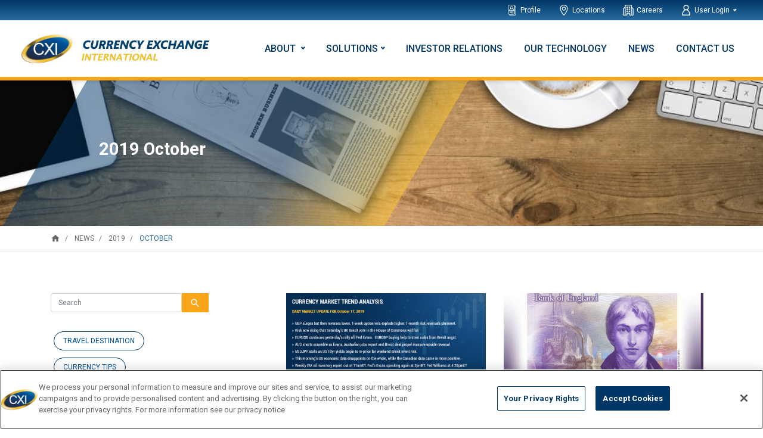

--- FILE ---
content_type: text/html; charset=UTF-8
request_url: https://www.ceifx.com/news/archives/2019/10?page=3
body_size: 9467
content:
<!DOCTYPE html>
<html lang="en-US" xmlns="http://www.w3.org/1999/xhtml" xmlns:og="http://opengraphprotocol.org/schema/">
<head >
            <!-- Begin Cookie Consent -->
        <!-- OneTrust Cookies Consent Notice start for ceifx.com -->
<script type="text/javascript" src="https://cdn.cookielaw.org/consent/1b06467d-8bc3-4c19-a276-09e27478b68b/OtAutoBlock.js" ></script>
<script src="https://cdn.cookielaw.org/scripttemplates/otSDKStub.js"  type="text/javascript" charset="UTF-8" data-domain-script="1b06467d-8bc3-4c19-a276-09e27478b68b" ></script>
<script type="text/javascript">
function OptanonWrapper() { }
</script>
<!-- OneTrust Cookies Consent Notice end for ceifx.com -->
        <!-- End Cookie Consent -->
            <!-- Begin GA -->
        <!-- Google Tag Manager -->
<script>(function(w,d,s,l,i){w[l]=w[l]||[];w[l].push({'gtm.start':
new Date().getTime(),event:'gtm.js'});var f=d.getElementsByTagName(s)[0],
j=d.createElement(s),dl=l!='dataLayer'?'&l='+l:'';j.async=true;j.src=
'https://www.googletagmanager.com/gtm.js?id='+i+dl;f.parentNode.insertBefore(j,f);
})(window,document,'script','dataLayer','GTM-W2SSGVG');</script>
<!-- End Google Tag Manager -->
        <!-- End GA -->
            <!-- Begin TrustPilot Widget -->
        <!-- TrustBox script -->
<script type="text/javascript" src="//widget.trustpilot.com/bootstrap/v5/tp.widget.bootstrap.min.js" async></script>
<!-- End TrustBox script -->
        <!-- End TrustPilot Widget -->
            <!-- Begin Font Awesome -->
        <link rel="stylesheet" href="/ceifx/font-awesome/css/all.min.css" media="all">
        <!-- End Font Awesome -->
            <!-- Begin Extole Core Tag -->
        <script type='text/javascript' src='https://share.ceifx.com/core.js' fetchpriority='high' async></script>
        <!-- End Extole Core Tag -->
        <!-- Begin Google Tag Manager -->  <!-- End Google Tag Manager -->
    <title>CEIFX - News - Archives - 2019 - October</title>
    <meta name="keywords" />
<meta name="description" />
<meta name="author" />
<meta name="robots" content="all" />
<meta name="google-site-verification" content="dVCuT0gtE-GdhY_rcnPdW0562jpoDehJ6CW0WLuNpPg" />
<meta name="viewport" content="width=device-width, initial-scale=1" />
<meta property="og:title" content="CEIFX - News - Archives - 2019 - October" />
<meta property="og:type" content="website" />
<meta property="og:url" content="https://www.ceifx.com/news/archives/2019/10?page=3" />
<meta property="og:image" content="https://www.ceifx.com/upload/media/default/0001/01/7fc9ce9a07dda56ee7a097fd85191bfe02bb9682.jpeg" />
<meta http-equiv="Content-Type" content="text/html; charset=utf-8" />
<meta http-equiv="X-UA-Compatible" content="IE=edge" />
<meta charset="utf-8" />

    <link rel="canonical" href="https://www.ceifx.com/news/archives/2019/10"/>

    
            <link rel="shortcut icon" href="/favicon.ico">
                                             <link rel="stylesheet" href="/ceifx/css/bootstrap.min.css?version=2.7.2" media="all">
                            <link rel="stylesheet" href="/ceifx/css/bootstrap-select.min.css?version=2.7.2" media="all">
                            <link rel="stylesheet" href="https://fonts.googleapis.com/css?family=Roboto:400,500,700,900&amp;display=swap" media="all">
                            <link rel="stylesheet" href="https://fonts.googleapis.com/icon?family=Material+Icons" media="all">
                            <link rel="stylesheet" href="/ceifx/css/cookieconsent.min.css?version=2.7.2" media="all">
                            <link rel="stylesheet" href="/ceifx/css/theme.css?version=2.7.2" media="all">
                            <link rel="stylesheet" href="/ceifx/css/news.css?version=2.7.2" media="all">
                            <link rel="stylesheet" href="/ceifx/css/style.css?version=2.7.2" media="all">
                            <link rel="stylesheet" href="/ceifx/css/style-1.css?version=2.7.2" media="all">
                            <link rel="stylesheet" href="/ceifx/css/domain_based.css?version=2.7.2" media="all">
                        
                         <!-- Le HTML5 shim, for IE6-8 support of HTML elements -->
                            <script src="/ceifx/js/domain_based.js?version=2.7.2"></script>
                    
        </head>
    <body class="news-archives-2019-10 news-pages">
    <!-- Google Tag Manager (noscript) -->
    <noscript><iframe src="https://www.googletagmanager.com/ns.html?id=GTM-W2SSGVG"
                      height="0" width="0" style="display:none;visibility:hidden"></iframe></noscript>
    <!-- End Google Tag Manager (noscript) -->
        <div id="page-container">
            <header>

                                        <nav id="topNav" class="navbar navbar-expand-lg navbar-dark">
                                    
    

                                            <ul  class="navbar-nav" >
                                                                                                                                                                                        <li class="nav-item nav-item dropdown menu-item">
                                                        <a class="nav-link" href="/about" >
                                                                
                                                                <img alt="" src="/ceifx/images/profile.svg?version=2.7.2" class="nav-link-icon">Profile</a>
                        </li>
                                                                                                                                                                                                                                                                <li class="nav-item nav-item dropdown menu-item">
                                                        <a class="nav-link" href="/locations" >
                                                                
                                                                <img alt="" src="/ceifx/images/locations.svg?version=2.7.2" class="nav-link-icon">Locations</a>
                        </li>
                                                                                                                                                                                                                                        <li class="nav-item nav-item dropdown menu-item">
                                                        <a class="nav-link" href="/careers" >
                                                                
                                                                <img alt="" src="/ceifx/images/careers.svg?version=2.7.2" class="nav-link-icon">Careers</a>
                        </li>
                                                                                                                                                                                                                                        
                    
                    
                        
                        
                    
                        
                        
                    
                                                                            <li class="nav-item dropdown menu-item nav-item dropdown has-child">
                            <a class="nav-link dropdown-toggle " href="#" id="navbarDropdownMenuLink" role="button" data-toggle="dropdown" aria-haspopup="true" aria-expanded="false" >
                            <img alt="" src=" /ceifx/images/user.svg?version=2.7.2 " class="nav-link-icon">User Login
                            </a>
                            <div class="dropdown-menu dropdown-menu-right" aria-labelledby="navbarDropdownMenuLink">
                                                                                                                                <a class="dropdown-item" href="https://secure.ceifx.com"><strong>CEIFX  </strong> -  Foreign Currency Exchange Software</a>
                                                                                                                                                                <a class="dropdown-item" href="https://www.cxifxnow.com/"><strong>CXI FX NOW </strong> -  International Payments Platform</a>
                                                                                        </div>
                        </li>
                                                                                                                                            </ul>
        


        </nav>
        <nav id="mainNav" class="navbar navbar-expand-lg navbar-light">
                                    <a class="navbar-brand" href="/">
                            <img src="/ceifx/images/logo.png?version=2.7.2" width="auto" height="40" alt="Currency Exchange International">
                    </a>
        <button class="navbar-toggler" type="button" data-toggle="collapse" data-target="#navbarSupportedContent" aria-controls="navbarSupportedContent" aria-expanded="false" aria-label="Toggle navigation">
            <span class="navbar-toggler-icon"></span>
        </button>
        <div class="collapse navbar-collapse" id="navbarSupportedContent">
            <div class="gradient-hr"></div>
            <div id="topNav-mobile">
                
    

                                            <ul  class="navbar-nav ml-auto secondmenu hidden-phone" >
                                                                                                                                                                                        <li class="nav-item nav-item dropdown menu-item">
                                                        <a class="nav-link" href="/about" >
                                                                
                                                                <img alt="" src="/ceifx/images/profile.svg?version=2.7.2" class="nav-link-icon">Profile</a>
                        </li>
                                                                                                                                                                                                                                                                <li class="nav-item nav-item dropdown menu-item">
                                                        <a class="nav-link" href="/locations" >
                                                                
                                                                <img alt="" src="/ceifx/images/locations.svg?version=2.7.2" class="nav-link-icon">Locations</a>
                        </li>
                                                                                                                                                                                                                                        <li class="nav-item nav-item dropdown menu-item">
                                                        <a class="nav-link" href="/careers" >
                                                                
                                                                <img alt="" src="/ceifx/images/careers.svg?version=2.7.2" class="nav-link-icon">Careers</a>
                        </li>
                                                                                                                                                                                                                                        
                    
                    
                        
                        
                    
                        
                        
                    
                                                                            <li class="nav-item dropdown menu-item nav-item dropdown has-child">
                            <a class="nav-link dropdown-toggle " href="#" id="navbarDropdownMenuLink" role="button" data-toggle="dropdown" aria-haspopup="true" aria-expanded="false" >
                            <img alt="" src=" /ceifx/images/user.svg?version=2.7.2 " class="nav-link-icon">User Login
                            </a>
                            <div class="dropdown-menu dropdown-menu-right" aria-labelledby="navbarDropdownMenuLink">
                                                                                                                                <a class="dropdown-item" href="https://secure.ceifx.com"><strong>CEIFX  </strong> -  Foreign Currency Exchange Software</a>
                                                                                                                                                                <a class="dropdown-item" href="https://www.cxifxnow.com/"><strong>CXI FX NOW </strong> -  International Payments Platform</a>
                                                                                        </div>
                        </li>
                                                                                                                                            </ul>
        


            </div>
            <div id="child-show-menu" class="child-show-menu" style="display: none;"></div>
            
    

                
    
    <ul class="navbar-nav ml-auto show-phone">
                                                                                            
                
                
                    
                                                        
                    
                                                        
                    
                                                        
                    
                                                        
                    
                                                                                <li class="nav-item dropdown  has-child ">
                                                            <a class="nav-link dropdown-toggle" href="#" id="navbarDropdownAbout" data-toggle="dropdown" aria-haspopup="true" aria-expanded="false" data-mobile="about-has-child-mobile" data-desktop="about-has-child-desktop">
                            About
                        </a>
                        <div class="dropdown-menu" aria-labelledby="navbarDropdownAbout" id="about-has-child-desktop">
                                                            <a class="dropdown-item" href="/about">Company Profile</a>
                                                            <a class="dropdown-item" href="/about/board-of-directors">Board of Directors</a>
                                                            <a class="dropdown-item" href="/about/management-team">Management Team</a>
                                                            <a class="dropdown-item" href="/about/compliance">Compliance</a>
                                                            <a class="dropdown-item" href="/about/life-at-cxi">Life at CXI</a>
                                                    </div>
                        <ul class="dropdown-menu mega-menu-1" aria-labelledby="dropdown1" id="about-has-child-mobile">
                            <a class="back_to_main_menu" data-mobile="about-has-child-mobile" data-desktop="about-has-child-desktop" onclick="back_to_main_menu(this);" style="float: left;width: 100%;">
                                <i class="fa fa-angle-left" aria-hidden="true"></i>
                                About</a>
                                                            <li class="dropdown-item">
                                    <a href="/about">Company Profile</a>
                                </li>
                                                            <li class="dropdown-item">
                                    <a href="/about/board-of-directors">Board of Directors</a>
                                </li>
                                                            <li class="dropdown-item">
                                    <a href="/about/management-team">Management Team</a>
                                </li>
                                                            <li class="dropdown-item">
                                    <a href="/about/compliance">Compliance</a>
                                </li>
                                                            <li class="dropdown-item">
                                    <a href="/about/life-at-cxi">Life at CXI</a>
                                </li>
                                                    </ul>
                                                </li>
                                                                                            
                
                
                    
                                                                                                                                                                                                                                                                                                                                                                                                                                
                    
                                                                                                                                                                                                                                                                                                                                                                                                                                                                                                                                                                                                                                                                                                                                                                                                                        <li class="nav-item dropdown  has-child ">
                                                            <a href="#" class="nav-link dropdown-toggle menu-has-child" id="dropdown1" data-toggle="dropdown" aria-haspopup="true" aria-expanded="false" data-mobile="solutions-has-child-mobile" data-desktop="solutions-has-child-desktop">Solutions</a>
                        <ul class="dropdown-menu mega-menu-1" aria-labelledby="dropdown1" id="solutions-has-child-desktop">
                                                                                                                                                                                                                                                                                                                                                                        <li class=" dropdown-item dropdown show">
                                        <a class="no-icon dropdown-toggle" id="dropdown1-1" data-toggle="dropdown" aria-haspopup="true" aria-expanded="false">Financial Institutions</a>
                                        <ul class="dropdown-menu sub-menu  show" aria-labelledby="dropdown1-1">
                                                                                            <div class=" left-box ">
                                                    <h4>Solutions</h4>
                                                                                                            <li class="dropdown-item">
                                                            <a href="/financial-institutions">Financial Institutions Solutions</a>
                                                        </li>
                                                                                                                                                                    <li class="dropdown-item">
                                                            <a href="/financial-institutions/international-wire-payments">International Wire Payments</a>
                                                        </li>
                                                                                                                                                                    <li class="dropdown-item">
                                                            <a href="/financial-institutions/foreign-check-clearing">Foreign Check Clearing</a>
                                                        </li>
                                                                                                                                                                    <li class="dropdown-item">
                                                            <a href="/financial-institutions/foreign-bank-note-exchange">Foreign Bank Note Exchange</a>
                                                        </li>
                                                                                                                                                            </div>
                                                                                    </ul>
                                    </li>
                                                                                                                                                                                                                                                                                                                                                                        <li class=" dropdown-item dropdown">
                                        <a class="no-icon dropdown-toggle" id="dropdown1-1" data-toggle="dropdown" aria-haspopup="true" aria-expanded="false">Travelers</a>
                                        <ul class="dropdown-menu sub-menu-2 " aria-labelledby="dropdown1-1">
                                                                                            <div class=" left-box ">
                                                    <h4>Solutions</h4>
                                                                                                            <li class="dropdown-item">
                                                            <a href="/international-travelers">International Travelers Solutions</a>
                                                        </li>
                                                                                                                                                                    <li class="dropdown-item">
                                                            <a href="/international-travelers/foreign-currency-exchange">Foreign Currency Exchange</a>
                                                        </li>
                                                                                                                                                                    <li class="dropdown-item">
                                                            <a href="/international-travelers/gold-bullion-coins-and-bars">Gold Bullion Coins and Bars</a>
                                                        </li>
                                                                                                                                                                    <li class="dropdown-item">
                                                            <a href="/affiliate-e-commerce-program">Affiliate E-Commerce  Program</a>
                                                        </li>
                                                                                                                                                            </div>
                                                                                            <div class=" right-box ">
                                                    <h4>Services</h4>
                                                                                                            <li class="dropdown-item">
                                                            <a href="/international-travelers/currency-price-protection">Currency Price Protection</a>
                                                        </li>
                                                                                                                                                                    <li class="dropdown-item">
                                                            <a href="/international-travelers/currency-travel-guide">Currency Travel Guide</a>
                                                        </li>
                                                                                                                                                                    <li class="dropdown-item">
                                                            <a href="https://order.ceifx.com/rate-tracker">Currency Exchange Rate Tracker</a>
                                                        </li>
                                                                                                                                                                    <li class="dropdown-item">
                                                            <a href="/refer-a-friend">Refer a Friend - Earn Rewards</a>
                                                        </li>
                                                                                                                                                                    <li class="dropdown-item">
                                                            <a href="/international-travelers/schools">School Group Rates</a>
                                                        </li>
                                                                                                                                                            </div>
                                                                                    </ul>
                                    </li>
                                                                                    </ul>
                        <ul class="dropdown-menu mega-menu-1" id="solutions-has-child-mobile" aria-labelledby="dropdown1" id="solutions-has-child" style="display: none;">
                            <a class="back_to_main_menu" data-mobile="solutions-has-child-mobile" data-desktop="solutions-has-child-desktop" onclick="back_to_main_menu(this);" style="float: left;width: 100%;">
                                <i class="fa fa-angle-left" aria-hidden="true"></i>
                                Solutions</a>
                                                                                                                                                                                                                                                                                                                                                                        <li class=" dropdown-item dropdown mb-4 show">
                                        <a class="no-icon dropdown-toggle" id="dropdown1-1" data-toggle="dropdown" aria-haspopup="true" aria-expanded="false" onclick="loopforinactive(this);">Financial Institutions</a>
                                        <ul class="dropdown-menu sub-menu" aria-labelledby="dropdown1-1">
                                                                                            <div class=" left-box ">
                                                    <h4>Solutions</h4>
                                                                                                            <li class="dropdown-item">
                                                            <a href="/financial-institutions">Financial Institutions Solutions</a>
                                                        </li>
                                                                                                                                                                    <li class="dropdown-item">
                                                            <a href="/financial-institutions/international-wire-payments">International Wire Payments</a>
                                                        </li>
                                                                                                                                                                    <li class="dropdown-item">
                                                            <a href="/financial-institutions/foreign-check-clearing">Foreign Check Clearing</a>
                                                        </li>
                                                                                                                                                                    <li class="dropdown-item">
                                                            <a href="/financial-institutions/foreign-bank-note-exchange">Foreign Bank Note Exchange</a>
                                                        </li>
                                                                                                                                                            </div>
                                                                                    </ul>
                                    </li>
                                                                                                                                                                                                                                                                                                                                                                        <li class=" dropdown-item dropdown mb-4">
                                        <a class="no-icon dropdown-toggle" id="dropdown1-1" data-toggle="dropdown" aria-haspopup="true" aria-expanded="false" onclick="loopforinactive(this);">Travelers</a>
                                        <ul class="dropdown-menu sub-menu-2" aria-labelledby="dropdown1-1">
                                                                                            <div class=" left-box ">
                                                    <h4>Solutions</h4>
                                                                                                            <li class="dropdown-item">
                                                            <a href="/international-travelers">International Travelers Solutions</a>
                                                        </li>
                                                                                                                                                                    <li class="dropdown-item">
                                                            <a href="/international-travelers/foreign-currency-exchange">Foreign Currency Exchange</a>
                                                        </li>
                                                                                                                                                                    <li class="dropdown-item">
                                                            <a href="/international-travelers/gold-bullion-coins-and-bars">Gold Bullion Coins and Bars</a>
                                                        </li>
                                                                                                                                                                    <li class="dropdown-item">
                                                            <a href="/affiliate-e-commerce-program">Affiliate E-Commerce  Program</a>
                                                        </li>
                                                                                                                                                            </div>
                                                                                            <div class=" right-box ">
                                                    <h4>Services</h4>
                                                                                                            <li class="dropdown-item">
                                                            <a href="/international-travelers/currency-price-protection">Currency Price Protection</a>
                                                        </li>
                                                                                                                                                                    <li class="dropdown-item">
                                                            <a href="/international-travelers/currency-travel-guide">Currency Travel Guide</a>
                                                        </li>
                                                                                                                                                                    <li class="dropdown-item">
                                                            <a href="https://order.ceifx.com/rate-tracker">Currency Exchange Rate Tracker</a>
                                                        </li>
                                                                                                                                                                    <li class="dropdown-item">
                                                            <a href="/refer-a-friend">Refer a Friend - Earn Rewards</a>
                                                        </li>
                                                                                                                                                                    <li class="dropdown-item">
                                                            <a href="/international-travelers/schools">School Group Rates</a>
                                                        </li>
                                                                                                                                                            </div>
                                                                                    </ul>
                                    </li>
                                                                                    </ul>
                                                </li>
                                                                                                        <li class="nav-item dropdown  ">
                                    <a class="nav-link" href="/investor-relations">Investor Relations</a>
                            </li>
                                                                                                        <li class="nav-item dropdown  ">
                                    <a class="nav-link" href="/our-technology">Our Technology</a>
                            </li>
                                                                                                        <li class="nav-item dropdown  ">
                                    <a class="nav-link" href="/news">News</a>
                            </li>
                                                                                                        <li class="nav-item dropdown  ">
                                    <a class="nav-link" href="/contact-us">Contact Us</a>
                            </li>
            </ul>




        </div>


        
                            </nav>
    <div id="desktop-gradient" class="gradient-hr"></div>
    <div id="solutions-menu-desktop" class="container" aria-label="Contextual menu">
        <div class="row">
            <div id="persona-list" class="left-col col-lg-4 yellow-border-right">
                <ul>
                    <li class="persona-item active">Financial Institutions</li>
                    <li class="persona-item">Corporations</li>
                    <li class="persona-item">Travelers</li>
                </ul>
            </div>
            <div class="right-col col-lg-8">
                <div class="row">
                    <div class="col-lg-6">
                        <ul>
                            <li class="heading">SOLUTIONS</li>
                            <li>Foreign Bank Note Exchange</li>
                            <li>International Drafts</li>
                            <li>International Wire Transfers</li>
                            <li>Global EFT</li>
                            <li>Foreign Check Clearing</li>
                            <li>Foreign Draft Issuance</li>
                        </ul>
                    </div>
                    <div class="col-lg-6">
                        <ul>
                            <li class="heading">INDUSTRIES</li>
                            <li>Travel</li>
                            <li>Technology Companies</li>
                            <li>Payroll</li>
                            <li>Healthcare</li>
                            <li>Nonprofit</li>
                            <li>Partnerships</li>
                        </ul>
                    </div>
                </div>
            </div>
        </div>
    </div>

                        </header>
            <!-- BANNER -->
    <section id="banner-wrp" >
                    
    <img alt="company updates header banner" title="" src="/upload/media/default/0001/01/7fc9ce9a07dda56ee7a097fd85191bfe02bb9682.jpeg" width="1097" height="200" srcset="/upload/media/default/0001/01/thumb_621_default_admin.jpeg 100w, /upload/media/default/0001/01/thumb_621_default_small.jpeg 197w, /upload/media/default/0001/01/thumb_621_default_medium.jpeg 499w, /upload/media/default/0001/01/thumb_621_default_big.jpeg 998w, /upload/media/default/0001/01/thumb_621_default_banner.jpeg 1097w, /upload/media/default/0001/01/thumb_621_default_icon.jpeg 50w, /upload/media/default/0001/01/7fc9ce9a07dda56ee7a097fd85191bfe02bb9682.jpeg 1097w" sizes="(max-width: 1097px) 100vw, 1097px"  />

                <div class="banner-content-wrp" id="top">
            <div class="banner-content pl-5">
                                    <h1 class="display-4">   2019   October  </h1>
                            </div>
        </div>
    </section>

            <!-- BREADCRUMBS -->           
<nav aria-label="breadcrumb" id="breadcrumb">
    <div class="container">
        <ol itemscope itemtype="https://schema.org/BreadcrumbList" class="breadcrumb">
            <li itemprop="itemListElement" itemscope itemtype="https://schema.org/ListItem" class="breadcrumb-item">
                <a href="/" itemprop="item" title="home">
                    <i class="material-icons" itemprop="name">home</i>
                </a>
                <meta itemprop="position" content="1"/>
            </li>
                                                                                                <li itemprop="itemListElement" itemscope itemtype="https://schema.org/ListItem" class="breadcrumb-item">
                        <a href="/news" itemprop="item" title="News">
                            <span itemprop="name">News</span>
                        </a>
                                        <meta itemprop="position" content="2"/>
                    </li>
                                                                                                <li itemprop="itemListElement" itemscope itemtype="https://schema.org/ListItem" class="breadcrumb-item">
                        <a href="/news/archives/2019" itemprop="item" title="2019">
                            <span itemprop="name">2019</span>
                        </a>
                                        <meta itemprop="position" content="3"/>
                    </li>
                                                                                                <li itemprop="itemListElement" itemscope itemtype="https://schema.org/ListItem" class="breadcrumb-item active" aria-current="page">
                        <span itemprop="name" title="October">October</span>
                                        <meta itemprop="position" content="4"/>
                    </li>
                    </ol>
    </div>
</nav>
<!-- CONTENT -->
                        <div class="container">
                <div class="row">
                        <!-- RIGHT COLUMN -->
                    <div class="right-col list-blog-items col-sm-8 order-sm-2">
                                                                                                                        <div class="row list-blog-items-rows">
                                                                    <div class="col-sm-12 col-md-6">
                                        <div class="blog-featured-image">
                                            <a href="/news/uk-eu-reach-new-brexit-deal-but-uk-opposition-parities-not-on-board"  title="UK/EU reach new Brexit deal but UK opposition parities not on-board">
                                                                                                    <img alt="UK/EU reach new Brexit deal but UK opposition parities not on-board" src="/upload/blog/images/ceifx.com/779/48a5/57cd/5f5a/09e6/1158/f370/dcce/6abf/medium.png?version=2.7.2" class="img-fluid image-overlay-bottom">
                                                                                                <div class="image-overlay">
                                                <i class="fas fa-link"></i>
                                                </div>
                                            </a>
                                        </div>
                                        <a class="blog-post-title" title="UK/EU reach new Brexit deal but UK opposition parities not on-board" href="/news/uk-eu-reach-new-brexit-deal-but-uk-opposition-parities-not-on-board" title="UK/EU reach new Brexit deal but UK opposition parities not on-board"> UK/EU reach new Brexit deal but UK opposition parities not on-board </a>
                                        <div class="row blog-info">
                                            <div class="col-12">
                                                                                                    <a href="/news/tag/news" class="category" title="News">News</a>
                                                                                                <i class="far fa-calendar-alt"></i> <span>Oct 17th, 2019</span>
                                                                                            </div>
                                        </div>
                                    </div>
                                                                                                                                                                <div class="col-sm-12 col-md-6">
                                        <div class="blog-featured-image">
                                            <a href="/news/bank-of-england-features-jmw-turner-on-the-new-20-note"  title="Bank of England Features J.M.W. Turner on the New £20 Note">
                                                                                                    <img alt="Bank of England Features J.M.W. Turner on the New £20 Note" src="/upload/blog/images/ceifx.com/776/c6f1/be18/ef4f/11ef/4e44/f668/5c3c/8db9/medium.jpg?version=2.7.2" class="img-fluid image-overlay-bottom">
                                                                                                <div class="image-overlay">
                                                <i class="fas fa-link"></i>
                                                </div>
                                            </a>
                                        </div>
                                        <a class="blog-post-title" title="Bank of England Features J.M.W. Turner on the New £20 Note" href="/news/bank-of-england-features-jmw-turner-on-the-new-20-note" title="Bank of England Features J.M.W. Turner on the New £20 Note"> Bank of England Features J.M.W. Turner on the New £20 Note </a>
                                        <div class="row blog-info">
                                            <div class="col-12">
                                                                                                    <a href="/news/tag/currency-tips" class="category" title="Currency Tips">Currency Tips</a>
                                                                                                <i class="far fa-calendar-alt"></i> <span>Oct 16th, 2019</span>
                                                                                            </div>
                                        </div>
                                    </div>
                                                                                                    </div>
                                                                                                                                <div class="row list-blog-items-rows">
                                                                    <div class="col-sm-12 col-md-6">
                                        <div class="blog-featured-image">
                                            <a href="/news/how-swift-gpi-keeps-international-payments-safe-and-transparent"  title="How SWIFT gpi Keeps International Payments Safe and Transparent">
                                                                                                    <img alt="How SWIFT gpi Keeps International Payments Safe and Transparent" src="/upload/blog/images/ceifx.com/697/a27d/fb00/80da/538b/681b/a448/5090/ec28/medium.png?version=2.7.2" class="img-fluid image-overlay-bottom">
                                                                                                <div class="image-overlay">
                                                <i class="fas fa-link"></i>
                                                </div>
                                            </a>
                                        </div>
                                        <a class="blog-post-title" title="How SWIFT gpi Keeps International Payments Safe and Transparent" href="/news/how-swift-gpi-keeps-international-payments-safe-and-transparent" title="How SWIFT gpi Keeps International Payments Safe and Transparent"> How SWIFT gpi Keeps International Payments Safe and Transparent </a>
                                        <div class="row blog-info">
                                            <div class="col-12">
                                                                                                    <a href="/news/tag/news" class="category" title="News">News</a>
                                                                                                <i class="far fa-calendar-alt"></i> <span>Oct 16th, 2019</span>
                                                                                            </div>
                                        </div>
                                    </div>
                                                                                                                                                                <div class="col-sm-12 col-md-6">
                                        <div class="blog-featured-image">
                                            <a href="/news/main-stumbling-block-to-a-brexit-deal-has-been-removed-according-to-rte"  title="Main stumbling block to a Brexit deal has been removed, according to RTE.">
                                                                                                    <img alt="Main stumbling block to a Brexit deal has been removed, according to RTE." src="/upload/blog/images/ceifx.com/777/2fcb/7bd3/70ad/d17a/ec9a/fc5b/7aa3/b305/medium.png?version=2.7.2" class="img-fluid image-overlay-bottom">
                                                                                                <div class="image-overlay">
                                                <i class="fas fa-link"></i>
                                                </div>
                                            </a>
                                        </div>
                                        <a class="blog-post-title" title="Main stumbling block to a Brexit deal has been removed, according to RTE." href="/news/main-stumbling-block-to-a-brexit-deal-has-been-removed-according-to-rte" title="Main stumbling block to a Brexit deal has been removed, according to RTE."> Main stumbling block to a Brexit deal has been removed, according to RTE. </a>
                                        <div class="row blog-info">
                                            <div class="col-12">
                                                                                                    <a href="/news/tag/news" class="category" title="News">News</a>
                                                                                                <i class="far fa-calendar-alt"></i> <span>Oct 16th, 2019</span>
                                                                                            </div>
                                        </div>
                                    </div>
                                                                                                    </div>
                                                                                                                                <div class="row list-blog-items-rows">
                                                                    <div class="col-sm-12 col-md-6">
                                        <div class="blog-featured-image">
                                            <a href="/news/US-China-Phase-1-deal-optimism-fizzles-a-bit"  title="US/China &quot;Phase 1&quot; deal optimism fizzles a bit">
                                                                                                    <img alt="US/China &quot;Phase 1&quot; deal optimism fizzles a bit" src="/upload/blog/images/ceifx.com/772/1012/a154/c1f2/8b53/0919/7606/ccf5/66a0/medium.jpg?version=2.7.2" class="img-fluid image-overlay-bottom">
                                                                                                <div class="image-overlay">
                                                <i class="fas fa-link"></i>
                                                </div>
                                            </a>
                                        </div>
                                        <a class="blog-post-title" title="US/China &quot;Phase 1&quot; deal optimism fizzles a bit" href="/news/US-China-Phase-1-deal-optimism-fizzles-a-bit" title="US/China &quot;Phase 1&quot; deal optimism fizzles a bit"> US/China &quot;Phase 1&quot; deal optimism fizzles a bit </a>
                                        <div class="row blog-info">
                                            <div class="col-12">
                                                                                                <i class="far fa-calendar-alt"></i> <span>Oct 15th, 2019</span>
                                                                                            </div>
                                        </div>
                                    </div>
                                                                                                                                                                <div class="col-sm-12 col-md-6">
                                        <div class="blog-featured-image">
                                            <a href="/news/5-currency-facts-you-probably-didnt-know-about-the-south-african-rand"  title="5 Currency Facts You Probably Didn&#039;t Know About the South African Rand">
                                                                                                    <img alt="5 Currency Facts You Probably Didn&#039;t Know About the South African Rand" src="/upload/blog/images/ceifx.com/767/64e8/cbb4/60b6/58eb/5647/5947/46f7/c565/medium.jpg?version=2.7.2" class="img-fluid image-overlay-bottom">
                                                                                                <div class="image-overlay">
                                                <i class="fas fa-link"></i>
                                                </div>
                                            </a>
                                        </div>
                                        <a class="blog-post-title" title="5 Currency Facts You Probably Didn&#039;t Know About the South African Rand" href="/news/5-currency-facts-you-probably-didnt-know-about-the-south-african-rand" title="5 Currency Facts You Probably Didn&#039;t Know About the South African Rand"> 5 Currency Facts You Probably Didn&#039;t Know About the South African Rand </a>
                                        <div class="row blog-info">
                                            <div class="col-12">
                                                                                                    <a href="/news/tag/currency-tips" class="category" title="Currency Tips">Currency Tips</a>
                                                                                                <i class="far fa-calendar-alt"></i> <span>Oct 14th, 2019</span>
                                                                                            </div>
                                        </div>
                                    </div>
                                                                                                    </div>
                                                                                        <nav aria-label="blog-post-navigation" class="blog-post-pagination">
    <ul class="pagination justify-content-center">
                
                    <li class="page-item">
                <a class="page-link" href="/news/archives/2019/10?page=2" aria-label="Previous">
                <span aria-hidden="true"><i class="material-icons">chevron_left</i></span>
                <span class="sr-only">Previous</span>
                </a>
            </li> 
         
                                    <li class="page-item"><a class="page-link" href="/news/archives/2019/10?page=1">1</a></li>                
                                                <li class="page-item"><a class="page-link" href="/news/archives/2019/10?page=2">2</a></li>                
                                                <li class="page-item current"><a class="page-link" href="javascript:void(0);">3</a> </li>
                                                <li class="page-item"><a class="page-link" href="/news/archives/2019/10?page=4">4</a></li>                
                                                <li class="page-item"><a class="page-link" href="/news/archives/2019/10?page=5">5</a></li>                
                       
                    <li class="page-item">
                <a class="page-link" href="/news/archives/2019/10?page=4" aria-label="Next">
                <span aria-hidden="true"><i class="material-icons">chevron_right</i></span>
                <span class="sr-only">Next</span>
                </a>
            </li> 
                    </ul>
</nav>  

                                            </div>
                    <script id="dsq-count-scr" src="//ceifx.disqus.com/count.js" async></script>
                    
<!-- LEFT COLUMN -->
            <link rel="stylesheet" href="/ceifx/css/bootstrap-select.min.css?version=2.7.2"/>
        <div class="left-col col-sm-4 order-sm-1">
        <div class="row search-bar">
            <form name="form" method="get" action="/search" autocomplete="off" novalidate="novalidate" class="form-inline my-2 my-lg-0">
            <div><input type="text" id="form_q" name="form[q]" required="required" type="search" class="form-control" aria-label="Search" placeholder="Search" /></div>
            <button class="btn search-btn my-2 my-sm-0" type="submit"><i class="material-icons">search</i></button>
            <input type="hidden" id="form__token" name="form[_token]" value="45becd0189c40b494e9e9b5d88a.mrPrns0zUlEy-bp1oppJVijTo5nzNb5yjAVbZ7CCVdQ.1Ibby51FAAJwjM4hkegINVDh1vq2QswxxkoKLvjzYeTY5Zj_jH80EHqhjg" /></form>
        </div>
                    <div class="row">
                <nav aria-label="side-menu">
                    <ul class="side-menu sidebar-tags">
                                                                                    <li class="side-menu-item sidebar-tags-item">
                                    <a href="/news/tag/travel-destination" class="category" title="Travel Destination">Travel Destination</a>
                                </li>
                                                                                                                <li class="side-menu-item sidebar-tags-item">
                                    <a href="/news/tag/currency-tips" class="category" title="Currency Tips">Currency Tips</a>
                                </li>
                                                                                                                <li class="side-menu-item sidebar-tags-item">
                                    <a href="/news/tag/travel-inspiration" class="category" title="Travel Inspiration">Travel Inspiration</a>
                                </li>
                                                                                                                <li class="side-menu-item sidebar-tags-item">
                                    <a href="/news/tag/travel-guide" class="category" title="Travel Guide">Travel Guide</a>
                                </li>
                                                                        </ul>
                </nav>
            </div>
                <div class="row" id="side-menu-container">
            <nav aria-label="side-menu">
                <h5>News</h5>
                <ul class="side-menu">
                                                                        <li class="side-menu-item   "><a href="/news/cat/press-releases">  Press Releases</a></li>
                                                                                                <li class="side-menu-item   "><a href="/news/cat/company-updates">  Company Updates</a></li>
                                                                                                <li class="side-menu-item   "><a href="/news/cat/blog">  Blog Posts</a></li>
                                                            </ul>
            </nav>
        </div>
       <!--  -->
                    <div class="row latest-news">
                <div class="col-12">
                    <h5>Latest News</h5>
                                                                                            <div class="row latest-news-item">
                                <div class="col-lg-5 col-sm-12 col-xs-12 left-col">
                                    <a class="" href="/news/currency-exchange-international-to-report-its-2025-fourth-quarter-and-fiscal-year-end-results-on-january-21,-2026,-and-host-earnings-conference-call-on-january-22,-2026,-at-8:30-am-est">
                                                                                    <img alt="Currency Exchange International to Report its 2025 Fourth Quarter and Fiscal Year End Results on January 21, 2026, and Host Earnings Conference Call on January 22, 2026, at 8:30 AM EST" src="/upload/blog/images/ceifx.com/1353/520_292_currency-exchange-international-to-report-its-2025-fourth-quarter-and-fiscal-year-end-results-on-january-21,-2026,-and-host-earnings-conference-call-on-january-22,-2026,-at-8:30-am-est.jpg?version=2.7.2" class="img-fluid">
                                                                            </a>
                                </div>
                                <div class="col-lg-7 col-sm-12 col-xs-12 right-col">
                                    <p><a class="" href="/news/currency-exchange-international-to-report-its-2025-fourth-quarter-and-fiscal-year-end-results-on-january-21,-2026,-and-host-earnings-conference-call-on-january-22,-2026,-at-8:30-am-est">Currency Exchange International to Report its 2025 Fourth Quarter and Fiscal Year End Results on January 21, 2026, and Host Earnings Conference Call on January 22, 2026, at 8:30 AM EST</a></p>
                                    <p class="blog-date"><i class="far fa-calendar-alt"></i> Jan 15th, 2026</p>
                                </div>
                            </div>
                                                                                                <div class="row latest-news-item">
                                <div class="col-lg-5 col-sm-12 col-xs-12 left-col">
                                    <a class="" href="/news/what-to-do-with-leftover-foreign-currency-after-your-trip">
                                                                                    <img alt="What to Do With Leftover Foreign Currency After Your Trip" src="/upload/blog/images/ceifx.com/1351/520_292_where-to-exchange-leftover-currency-in-2026.png?version=2.7.2" class="img-fluid">
                                                                            </a>
                                </div>
                                <div class="col-lg-7 col-sm-12 col-xs-12 right-col">
                                    <p><a class="" href="/news/what-to-do-with-leftover-foreign-currency-after-your-trip">What to Do With Leftover Foreign Currency After Your Trip</a></p>
                                    <p class="blog-date"><i class="far fa-calendar-alt"></i> Jan 15th, 2026</p>
                                </div>
                            </div>
                                                                                                <div class="row latest-news-item">
                                <div class="col-lg-5 col-sm-12 col-xs-12 left-col">
                                    <a class="" href="/news/27-countries-that-are-currently-using-the-euro">
                                                                                    <img alt="27 Countries That Are Currently Using the Euro" src="/upload/blog/images/ceifx.com/301/2d58/9435/5c58/7b7a/3483/5fd9/295c/620a/medium.png?version=2.7.2" class="img-fluid">
                                                                            </a>
                                </div>
                                <div class="col-lg-7 col-sm-12 col-xs-12 right-col">
                                    <p><a class="" href="/news/27-countries-that-are-currently-using-the-euro">27 Countries That Are Currently Using the Euro</a></p>
                                    <p class="blog-date"><i class="far fa-calendar-alt"></i> Jan 6th, 2026</p>
                                </div>
                            </div>
                                                            </div>
            </div>
                <div class="row share-icons">
            <h5>SHARE </h5>
            <div class="sharethis-inline-share-buttons"></div>
                    </div>
    </div>
    <script type="text/javascript" src="https://platform-api.sharethis.com/js/sharethis.js#property=5d52940b4cd0540012f2011e&product=inline-share-buttons"></script>

                </div>
            </div>
            <footer>
                                        <div class="footer">
        <div class="row newsletter-container align-items-center">

            <div class="col-lg-4 col-md-5 col-xs-12 logo-footer">
                <a class="navbar-brand" href="/" target="_blank">
                                            <img src="/ceifx/images/CXI_logo_white.png?version=2.7.2" width="auto" height="40" alt="Currency Exchange International">
                                    </a>
            </div>

                                    <div class="col-lg-3 col-md-3 col-xs-12 sign-up">
                                        <h5>SIGN UP FOR OUR PLATINUM PASSPORT NEWSLETTER</h5>
                        </div>



                        <div class="col-lg-5 col-md-4 col-xs-12 newsletter-form">
                                <form name="newsletter_travelers_form" method="post" action="/newsletterTravelersForm">
    <div class="form-group">
        <div class="col-auto my-1 travelers_form_main">
            <input type="email" id="newsletter-email" name="FormEntry[email]" required="required" class="form-control" placeholder="Email Address" aria-label="Email" />
            <div><div id="FormEntry_interested_services" style="display:none;"><input type="checkbox" id="FormEntry_interested_services_0" name="FormEntry[interested_services][]" value="platinum_passport" checked="checked" /><label for="FormEntry_interested_services_0">Platinum Passport</label></div></div><input type="hidden" id="FormEntry_page_id" name="FormEntry[page_id]" /><input type="hidden" id="FormEntry_form_type" name="FormEntry[form_type]" required="required" value="newsletter" /><input type="hidden" id="FormEntry__token" name="FormEntry[_token]" value="615abc2a89560452c11e.MzyJLecRtQmLU4NbIH4lys9nCEYj_hznbAaCDKtKU3s.Y2rFRJNQmEjpNMU6YUtUoYNQZhxKylW9QTTXWphzJxBmV85OtkHYQe5kyg" />
            <button type="submit" class="btn cxi-btn-primary js_newsletter_travelers_form_submit">Submit</button>
        </div>
    </div>
</form>
                                </div>
            

        </div>

        <div class="footer-container">
            <div class="row">
                        <div class="left-col col-lg-4">
                                                            <div class="row">
                    <div class="col-12">
                        <p class="small about-cxi">Currency Exchange International, Corp. is a full-service foreign exchange technology and service provider. CXI provides a wide range of foreign exchange services to clients in the United States. CXI is a publicly traded company on the Toronto Stock Exchange (TSX:CXI). </p>
                    </div>
                </div>
                                                                                                                                                                        <div class="row">
        <div class="col-lg-6 col-sm-4">
            <h6>Contact Us</h6>

                                                                                                        <p><i class="fa fa-phone"></i> Retail Customer Support <a href="tel:1-888-839-8298">1-888-839-8298</a></p>
                                                                <p><i class="fa fa-phone"></i> General Inquiries <a href="tel:1-888-998-3948">1-888-998-3948</a></p>
                                                                <p><i class="fa fa-phone"></i> Financial Institution Payments Desk <a href="tel:1-877-786-3084">1-877-786-3084</a></p>
                                                                                                                                            
                                                                        <p><i class="fa fa-map-marker-alt"></i> <a href="/locations">VIEW ALL BRANCHES</a></p>
                                                                                                                                                                                                                                                                                                                                                            <p class="footer-socials">
                                                                                                                                                                                                                                                                                                                    <a href="https://facebook.com/currencyexchangeinternational" target="_blank" aria-label="Facebook URL"><i class="fab fa-facebook-square"></i></a>
                                                                                                                                                                                                                                                                                                                                                                                                                                                                                                                                <a href="https://www.instagram.com/cxifx/" target="_blank" aria-label="Instagram URL"><i class="fab fa-instagram"></i></a>
                                                                                                                                                                                                                                                                                                                                                                                                                                                                                                                                                                            <a href="https://twitter.com/ceifx" target="_blank" aria-label="Twitter URL"><i class="fab fa-x-twitter"></i></a>
                                                                                                                                                                                                                                                                                                                                                                                                                                        <a href="https://www.linkedin.com/company/currency-exchange-international" target="_blank" aria-label="LinkedIn URL"><i class="fab fa-linkedin"></i></a>
                                                                                                                    </p>
        </div>
    </div>
</div>
                        <div class="right-col col-lg-8">
                    <div class="row">
                        
    

                                        <div class="col-4">
                            <h6>About</h6>
                <ul >
                                                                                                                                                                <li class="nav-item dropdown menu-item" role="menu-item /news/archives/2019/10?page=3">
                                                                                <a href="/about"                                     >Company Profile</a>
                                            </li>
                                                                                                                                                                                            <li class="nav-item dropdown menu-item" role="menu-item /news/archives/2019/10?page=3">
                                                                                <a href="/about/board-of-directors"                                     >Board of Directors</a>
                                            </li>
                                                                                                                                                                                            <li class="nav-item dropdown menu-item" role="menu-item /news/archives/2019/10?page=3">
                                                                                <a href="/about/management-team"                                     >Management Team</a>
                                            </li>
                                                                                                                                                                                            <li class="nav-item dropdown menu-item" role="menu-item /news/archives/2019/10?page=3">
                                                                                <a href="/about/compliance"                                     >Compliance</a>
                                            </li>
                                                                                                                                                                                            <li class="nav-item dropdown menu-item" role="menu-item /news/archives/2019/10?page=3">
                                                                                <a href="/about/life-at-cxi"                                     >Life at CXI</a>
                                            </li>
                                                                                                                        </ul>
                    </div>
        


                        
    

                                        <div class="col-4">
                            <h6>News</h6>
                <ul >
                                                                                                                                                                <li class="nav-item dropdown menu-item" role="menu-item /news/archives/2019/10?page=3">
                                                                                <a href="/news/cat/press-releases"                                     >Press Releases</a>
                                            </li>
                                                                                                                                                                                            <li class="nav-item dropdown menu-item" role="menu-item /news/archives/2019/10?page=3">
                                                                                <a href="/news/cat/blog"                                     >Blog Posts</a>
                                            </li>
                                                                                                                                                                                            <li class="nav-item dropdown menu-item" role="menu-item /news/archives/2019/10?page=3">
                                                                                <a href="/news/cat/company-updates"                                     >Company Updates</a>
                                            </li>
                                                </ul>
                    </div>
        


                        
    

                                        <div class="col-4">
                            <h6>Others</h6>
                <ul >
                                                                                                                                                                <li class="nav-item dropdown menu-item" role="menu-item /news/archives/2019/10?page=3">
                                                                                <a href="/investor-relations"                                     >Investor Relations</a>
                                            </li>
                                                                                                                                                                                            <li class="nav-item dropdown menu-item" role="menu-item /news/archives/2019/10?page=3">
                                                                                <a href="/our-technology"                                     >Our Technology</a>
                                            </li>
                                                                                                                                                                                            <li class="nav-item dropdown menu-item" role="menu-item /news/archives/2019/10?page=3">
                                                                                <a href="/contact-us"                                     >Contact Us</a>
                                            </li>
                                                                                                                                                                                            <li class="nav-item dropdown menu-item" role="menu-item /news/archives/2019/10?page=3">
                                                                                <a href="/resources"                                     >Resources</a>
                                            </li>
                                                                                                                                                                                            <li class="nav-item dropdown menu-item" role="menu-item /news/archives/2019/10?page=3">
                                                                                <a href="https://trust.cxifx.com/"                                     >Trust Center</a>
                                            </li>
                                                </ul>
                    </div>
        


                    </div>
                    <div class="row">
                        
    

                                        <div class="col-4">
                            <h6>Financial Institutions</h6>
                <ul >
                                                                                                                                                                <li class="nav-item dropdown menu-item" role="menu-item /news/archives/2019/10?page=3">
                                                                                <a href="/financial-institutions"                                     >Financial Institutions Solutions</a>
                                            </li>
                                                                                                                                                                                            <li class="nav-item dropdown menu-item" role="menu-item /news/archives/2019/10?page=3">
                                                                                <a href="/financial-institutions/international-wire-payments"                                     >International Wire Payments</a>
                                            </li>
                                                                                                                                                                                            <li class="nav-item dropdown menu-item" role="menu-item /news/archives/2019/10?page=3">
                                                                                <a href="/financial-institutions/foreign-check-clearing"                                     >Foreign Check Clearing</a>
                                            </li>
                                                                                                                                                                                            <li class="nav-item dropdown menu-item" role="menu-item /news/archives/2019/10?page=3">
                                                                                <a href="/financial-institutions/foreign-bank-note-exchange"                                     >Foreign Banknote Exchange</a>
                                            </li>
                                                </ul>
                    </div>
        


                        
    

                                        <div class="col-4">
                            <h6>Travelers</h6>
                <ul >
                                                                                                                                                                <li class="nav-item dropdown menu-item" role="menu-item /news/archives/2019/10?page=3">
                                                                                <a href="/international-travelers"                                     >International Travelers Solutions</a>
                                            </li>
                                                                                                                                                                                            <li class="nav-item dropdown menu-item" role="menu-item /news/archives/2019/10?page=3">
                                                                                <a href="/international-travelers/foreign-currency-exchange"                                     >Foreign Currency Exchange</a>
                                            </li>
                                                                                                                                                                                            <li class="nav-item dropdown menu-item" role="menu-item /news/archives/2019/10?page=3">
                                                                                <a href="/international-travelers/gold-bullion-coins-and-bars"                                     >Gold Bullion Coins and Bars</a>
                                            </li>
                                                                                                                                                                                            <li class="nav-item dropdown menu-item" role="menu-item /news/archives/2019/10?page=3">
                                                                                <a href="https://order.ceifx.com/rate-tracker"                                     >Currency Exchange Rate Tracker</a>
                                            </li>
                                                                                                                                                                                                                    <li class="nav-item dropdown menu-item" role="menu-item /news/archives/2019/10?page=3">
                                                                                <a href="/refer-a-friend"                                     >Refer a Friend - Earn Rewards</a>
                                            </li>
                                                                                                                                                                                            <li class="nav-item dropdown menu-item" role="menu-item /news/archives/2019/10?page=3">
                                                                                <a href="/affiliate-e-commerce-program"                                     >Affiliate E-commerce Program</a>
                                            </li>
                                                </ul>
                    </div>
        


                        
                    </div>
                    <div class="row">
                        
                    </div>
                </div>
            </div>
        </div>
    </div>

    <div class="row footer-copyright">
                <div class="col-12 footer-bottom-row text-center">
                                        © Copyright 2026 | Currency Exchange International, Corp. | NMLS ID: 907740
                                                                        <div class="js_cokkie_text hide" style="display:none;">
                    CEIFX uses cookies to improve your user experience on our site. By continuing to use our website you consent to our use of cookies and privacy policy.
                </div>
                        </div>

                <div class="col-lg-6 col-md-12 right-col">
            
    

                                            <ul >
                                                                                                                                                                <li class="nav-item dropdown menu-item" role="menu-item /news/archives/2019/10?page=3">
                                                                                <a href="/about"                                     >Profile</a>
                                            </li>
                                                                                                                                                                                            <li class="nav-item dropdown menu-item" role="menu-item /news/archives/2019/10?page=3">
                                                                                <a href="/locations"                                     >Locations</a>
                                            </li>
                                                                                                                                                                                            <li class="nav-item dropdown menu-item" role="menu-item /news/archives/2019/10?page=3">
                                                                                <a href="/careers"                                     >Careers</a>
                                            </li>
                                                                                                                                                                                            <li class="nav-item dropdown menu-item" role="menu-item /news/archives/2019/10?page=3">
                                                                                <a href="/accessibility"                                     >Accessibility</a>
                                            </li>
                                                                                                                                                                                            <li class="nav-item dropdown menu-item" role="menu-item /news/archives/2019/10?page=3">
                                                                                <a href="/privacy-policy"                                     >Privacy Policy</a>
                                            </li>
                                                                                                                                                                                            <li class="nav-item dropdown menu-item" role="menu-item /news/archives/2019/10?page=3">
                                                                                <a href="/terms-of-use"                                     >Terms of Use</a>
                                            </li>
                                                                                                                                                                                            <li class="nav-item dropdown menu-item" role="menu-item /news/archives/2019/10?page=3">
                                                                                <a href="/complaints"                                     >Complaints</a>
                                            </li>
                                                                                                                                                                                            <li class="nav-item dropdown menu-item" role="menu-item /news/archives/2019/10?page=3">
                                                                                <a href="/consumer-disclosures"                                     >Consumer Disclosures</a>
                                            </li>
                                                                                                                                                                                            <li class="nav-item dropdown menu-item" role="menu-item /news/archives/2019/10?page=3">
                                                                                <a href="/newsletters"                                     >Newsletters</a>
                                            </li>
                                                </ul>
        


        </div>
    </div>

    <!-- jQuery Min JS -->
    <script src="/ceifx/js/jquery.min.js?version=2.7.2" ccrossorigin="anonymous"></script>

    <!-- Popper Min JS -->
    <script src="/ceifx/js/popper.min.js?version=2.7.2" crossorigin="anonymous"></script>

    <!-- Bootstrap Min JS -->
    <script src="/ceifx/js/bootstrap.min.js?version=2.7.2" crossorigin="anonymous"></script>

    <!-- Bootstrap Select Min JS -->
    <script src="/ceifx/js/bootstrap-select.min.js?version=2.7.2" type="text/javascript"></script>

    <!-- jQuery collapse_storage JS -->
    <script src="/ceifx/js/jquery.collapse_storage.js?version=2.7.2" type="text/javascript"></script>

     <!-- jQuery collapse JS -->
    <script src="/ceifx/js/jquery.collapse.js?version=2.7.2" type="text/javascript"></script>


    <!-- Custom JS -->
    <script src="/ceifx/js/theme.js?version=2.7.2" type="text/javascript"></script>

        <script>
                                var current_locale = 'en';
    var getCxiBranchesURL = '/getCxiBranches';
    var zipcode_placeholder_lbl = 'Enter zip code';
    var locations_placeholder_lbl = 'Enter branch name';
    var locations_no_branch_name_matches_lbl = 'No branch name matches your entry. Please search by zip code or branch name.';
    var locations_no_branch_for_region_lbl = 'No Branches available for this region';
    var locations_enter_correct_zip_lbl = 'Please enter correct zip code';
    var locations_enter_search_text_lbl = 'Please enter search text';
    var locations_something_went_wrong_lbl = 'Something went wrong';
    </script>
    <!-- Block JS -->
    <script src="/ceifx/js/ceifx.js?version=2.7.2" type="text/javascript"></script>


    <!---JS for Logo Slider -->
    <script src="/ceifx/js/slick.js?version=2.7.2" type="text/javascript"></script>

    <!-- Number Animation JS -->
    <script src="/ceifx/js/numscroller-1.0.js?version=2.7.2" type="text/javascript"></script>

    <!-- Scroll To -->
    <script src="/bundles/sonataadmin/vendor/jquery.scrollTo/jquery.scrollTo.js?version=2.7.2" type="text/javascript"></script>

        <!-- Recaptcha API JS -->
        <script type="text/javascript" async defer src="https://www.google.com/recaptcha/api.js"></script>

    


    <script type="text/javascript">
            if ($(".flash-msg").length){
                $(".flash-msg").fadeTo(7000, 500).slideUp(500, function () {
                    $(".flash-msg").slideUp(7000);
                });
            }
        </script>
    
                            </footer>
        </div>
    <script defer src="https://static.cloudflareinsights.com/beacon.min.js/vcd15cbe7772f49c399c6a5babf22c1241717689176015" integrity="sha512-ZpsOmlRQV6y907TI0dKBHq9Md29nnaEIPlkf84rnaERnq6zvWvPUqr2ft8M1aS28oN72PdrCzSjY4U6VaAw1EQ==" data-cf-beacon='{"rayId":"9c0e67d5be48cf62","version":"2025.9.1","serverTiming":{"name":{"cfExtPri":true,"cfEdge":true,"cfOrigin":true,"cfL4":true,"cfSpeedBrain":true,"cfCacheStatus":true}},"token":"f6a74dde2ba8456e8f0b03a57de81fe6","b":1}' crossorigin="anonymous"></script>
</body>
</html>

--- FILE ---
content_type: image/svg+xml
request_url: https://www.ceifx.com/ceifx/images/gray-box.svg
body_size: -48
content:
<?xml version="1.0" encoding="utf-8"?>
<!-- Generator: Adobe Illustrator 23.0.3, SVG Export Plug-In . SVG Version: 6.00 Build 0)  -->
<svg version="1.1" id="Layer_1" xmlns="http://www.w3.org/2000/svg" xmlns:xlink="http://www.w3.org/1999/xlink" x="0px" y="0px"
	 viewBox="0 0 6 40" style="enable-background:new 0 0 6 40;" xml:space="preserve">
<style type="text/css">
	.st0{fill:#D7DADE;}
</style>
<rect class="st0" width="6" height="40"/>
</svg>
